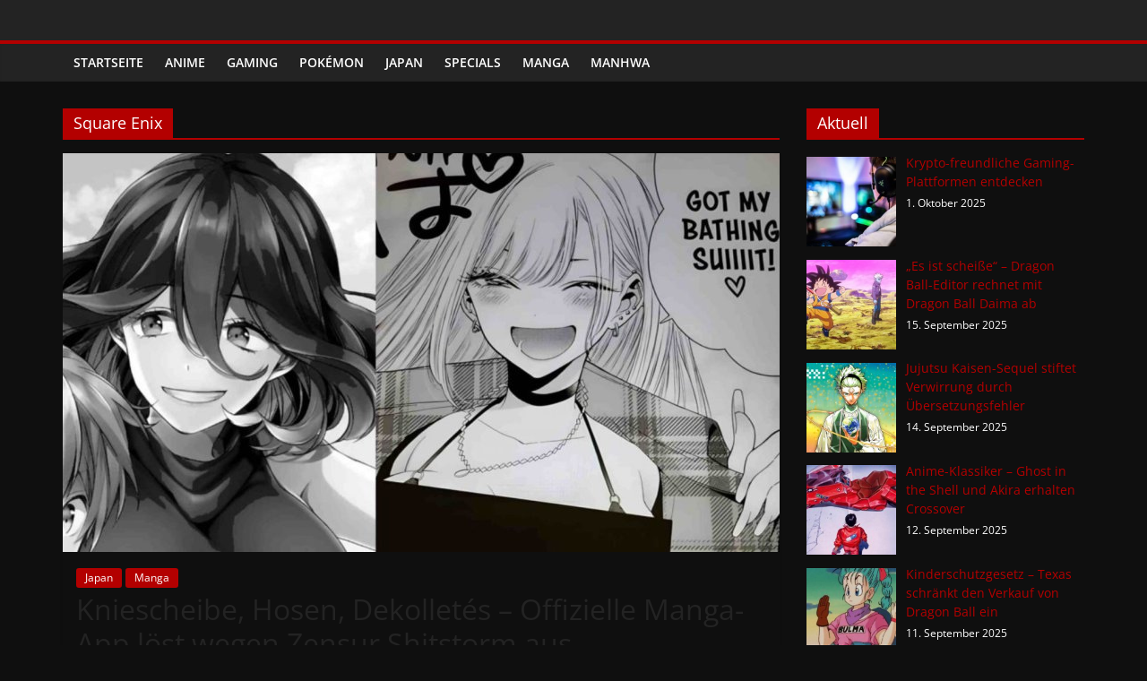

--- FILE ---
content_type: text/html; charset=UTF-8
request_url: https://phanimenal.de/index.php/tag/square-enix/
body_size: 14553
content:
<!DOCTYPE html>
<html lang="de">
<head>
			<meta charset="UTF-8" />
		<meta name="viewport" content="width=device-width, initial-scale=1">
		<link rel="profile" href="https://gmpg.org/xfn/11" />
		<meta name='robots' content='index, follow, max-image-preview:large, max-snippet:-1, max-video-preview:-1' />

	<!-- This site is optimized with the Yoast SEO Premium plugin v20.2.1 (Yoast SEO v20.2.1) - https://yoast.com/wordpress/plugins/seo/ -->
	<title>Square Enix Archive - Phanimenal - Täglich interessante Anime News und Gaming News</title>
	<link rel="canonical" href="https://phanimenal.de/index.php/tag/square-enix/" />
	<meta property="og:locale" content="de_DE" />
	<meta property="og:type" content="article" />
	<meta property="og:title" content="Square Enix Archive" />
	<meta property="og:url" content="https://phanimenal.de/index.php/tag/square-enix/" />
	<meta property="og:site_name" content="Phanimenal - Täglich interessante Anime News und Gaming News" />
	<script type="application/ld+json" class="yoast-schema-graph">{"@context":"https://schema.org","@graph":[{"@type":"CollectionPage","@id":"https://phanimenal.de/index.php/tag/square-enix/","url":"https://phanimenal.de/index.php/tag/square-enix/","name":"Square Enix Archive - Phanimenal - Täglich interessante Anime News und Gaming News","isPartOf":{"@id":"https://phanimenal.de/#website"},"primaryImageOfPage":{"@id":"https://phanimenal.de/index.php/tag/square-enix/#primaryimage"},"image":{"@id":"https://phanimenal.de/index.php/tag/square-enix/#primaryimage"},"thumbnailUrl":"https://phanimenal.de/wp-content/uploads//MangaUp.jpg","breadcrumb":{"@id":"https://phanimenal.de/index.php/tag/square-enix/#breadcrumb"},"inLanguage":"de"},{"@type":"ImageObject","inLanguage":"de","@id":"https://phanimenal.de/index.php/tag/square-enix/#primaryimage","url":"https://phanimenal.de/wp-content/uploads//MangaUp.jpg","contentUrl":"https://phanimenal.de/wp-content/uploads//MangaUp.jpg","width":1262,"height":839},{"@type":"BreadcrumbList","@id":"https://phanimenal.de/index.php/tag/square-enix/#breadcrumb","itemListElement":[{"@type":"ListItem","position":1,"name":"Startseite","item":"https://phanimenal.de/"},{"@type":"ListItem","position":2,"name":"Square Enix"}]},{"@type":"WebSite","@id":"https://phanimenal.de/#website","url":"https://phanimenal.de/","name":"Phanimenal - Täglich interessante Anime News und Gaming News","description":"Auf Phanimenal findest du die aktuellsten Anime-News aus Japan und Deutschland","publisher":{"@id":"https://phanimenal.de/#organization"},"potentialAction":[{"@type":"SearchAction","target":{"@type":"EntryPoint","urlTemplate":"https://phanimenal.de/?s={search_term_string}"},"query-input":"required name=search_term_string"}],"inLanguage":"de"},{"@type":"Organization","@id":"https://phanimenal.de/#organization","name":"Phanimenal","url":"https://phanimenal.de/","logo":{"@type":"ImageObject","inLanguage":"de","@id":"https://phanimenal.de/#/schema/logo/image/","url":"https://phanimenal.de/wp-content/uploads//2016/04/logo.png","contentUrl":"https://phanimenal.de/wp-content/uploads//2016/04/logo.png","width":170,"height":70,"caption":"Phanimenal"},"image":{"@id":"https://phanimenal.de/#/schema/logo/image/"},"sameAs":["https://www.facebook.com/phanimenal","https://www.instagram.com/phanimenal","https://www.youtube.com/channel/UCbK_Z9H_JoD0sWZeb2guVxw"]}]}</script>
	<!-- / Yoast SEO Premium plugin. -->


<link rel="alternate" type="application/rss+xml" title="Phanimenal - Täglich interessante Anime News und Gaming News &raquo; Feed" href="https://phanimenal.de/index.php/feed/" />
<link rel="alternate" type="application/rss+xml" title="Phanimenal - Täglich interessante Anime News und Gaming News &raquo; Kommentar-Feed" href="https://phanimenal.de/index.php/comments/feed/" />
<link rel="alternate" type="application/rss+xml" title="Phanimenal - Täglich interessante Anime News und Gaming News &raquo; Schlagwort-Feed zu Square Enix" href="https://phanimenal.de/index.php/tag/square-enix/feed/" />
<link rel='stylesheet' id='wp-block-library-css' href='https://phanimenal.de/wp-includes/css/dist/block-library/style.min.css?ver=6.1.9' type='text/css' media='all' />
<style id='wp-block-library-inline-css' type='text/css'>
.has-text-align-justify{text-align:justify;}
</style>
<style id='wp-block-library-theme-inline-css' type='text/css'>
.wp-block-audio figcaption{color:#555;font-size:13px;text-align:center}.is-dark-theme .wp-block-audio figcaption{color:hsla(0,0%,100%,.65)}.wp-block-audio{margin:0 0 1em}.wp-block-code{border:1px solid #ccc;border-radius:4px;font-family:Menlo,Consolas,monaco,monospace;padding:.8em 1em}.wp-block-embed figcaption{color:#555;font-size:13px;text-align:center}.is-dark-theme .wp-block-embed figcaption{color:hsla(0,0%,100%,.65)}.wp-block-embed{margin:0 0 1em}.blocks-gallery-caption{color:#555;font-size:13px;text-align:center}.is-dark-theme .blocks-gallery-caption{color:hsla(0,0%,100%,.65)}.wp-block-image figcaption{color:#555;font-size:13px;text-align:center}.is-dark-theme .wp-block-image figcaption{color:hsla(0,0%,100%,.65)}.wp-block-image{margin:0 0 1em}.wp-block-pullquote{border-top:4px solid;border-bottom:4px solid;margin-bottom:1.75em;color:currentColor}.wp-block-pullquote__citation,.wp-block-pullquote cite,.wp-block-pullquote footer{color:currentColor;text-transform:uppercase;font-size:.8125em;font-style:normal}.wp-block-quote{border-left:.25em solid;margin:0 0 1.75em;padding-left:1em}.wp-block-quote cite,.wp-block-quote footer{color:currentColor;font-size:.8125em;position:relative;font-style:normal}.wp-block-quote.has-text-align-right{border-left:none;border-right:.25em solid;padding-left:0;padding-right:1em}.wp-block-quote.has-text-align-center{border:none;padding-left:0}.wp-block-quote.is-large,.wp-block-quote.is-style-large,.wp-block-quote.is-style-plain{border:none}.wp-block-search .wp-block-search__label{font-weight:700}.wp-block-search__button{border:1px solid #ccc;padding:.375em .625em}:where(.wp-block-group.has-background){padding:1.25em 2.375em}.wp-block-separator.has-css-opacity{opacity:.4}.wp-block-separator{border:none;border-bottom:2px solid;margin-left:auto;margin-right:auto}.wp-block-separator.has-alpha-channel-opacity{opacity:1}.wp-block-separator:not(.is-style-wide):not(.is-style-dots){width:100px}.wp-block-separator.has-background:not(.is-style-dots){border-bottom:none;height:1px}.wp-block-separator.has-background:not(.is-style-wide):not(.is-style-dots){height:2px}.wp-block-table{margin:"0 0 1em 0"}.wp-block-table thead{border-bottom:3px solid}.wp-block-table tfoot{border-top:3px solid}.wp-block-table td,.wp-block-table th{word-break:normal}.wp-block-table figcaption{color:#555;font-size:13px;text-align:center}.is-dark-theme .wp-block-table figcaption{color:hsla(0,0%,100%,.65)}.wp-block-video figcaption{color:#555;font-size:13px;text-align:center}.is-dark-theme .wp-block-video figcaption{color:hsla(0,0%,100%,.65)}.wp-block-video{margin:0 0 1em}.wp-block-template-part.has-background{padding:1.25em 2.375em;margin-top:0;margin-bottom:0}
</style>
<link rel='stylesheet' id='mediaelement-css' href='https://phanimenal.de/wp-includes/js/mediaelement/mediaelementplayer-legacy.min.css?ver=4.2.17' type='text/css' media='all' />
<link rel='stylesheet' id='wp-mediaelement-css' href='https://phanimenal.de/wp-includes/js/mediaelement/wp-mediaelement.min.css?ver=6.1.9' type='text/css' media='all' />
<link rel='stylesheet' id='classic-theme-styles-css' href='https://phanimenal.de/wp-includes/css/classic-themes.min.css?ver=1' type='text/css' media='all' />
<style id='global-styles-inline-css' type='text/css'>
body{--wp--preset--color--black: #000000;--wp--preset--color--cyan-bluish-gray: #abb8c3;--wp--preset--color--white: #ffffff;--wp--preset--color--pale-pink: #f78da7;--wp--preset--color--vivid-red: #cf2e2e;--wp--preset--color--luminous-vivid-orange: #ff6900;--wp--preset--color--luminous-vivid-amber: #fcb900;--wp--preset--color--light-green-cyan: #7bdcb5;--wp--preset--color--vivid-green-cyan: #00d084;--wp--preset--color--pale-cyan-blue: #8ed1fc;--wp--preset--color--vivid-cyan-blue: #0693e3;--wp--preset--color--vivid-purple: #9b51e0;--wp--preset--gradient--vivid-cyan-blue-to-vivid-purple: linear-gradient(135deg,rgba(6,147,227,1) 0%,rgb(155,81,224) 100%);--wp--preset--gradient--light-green-cyan-to-vivid-green-cyan: linear-gradient(135deg,rgb(122,220,180) 0%,rgb(0,208,130) 100%);--wp--preset--gradient--luminous-vivid-amber-to-luminous-vivid-orange: linear-gradient(135deg,rgba(252,185,0,1) 0%,rgba(255,105,0,1) 100%);--wp--preset--gradient--luminous-vivid-orange-to-vivid-red: linear-gradient(135deg,rgba(255,105,0,1) 0%,rgb(207,46,46) 100%);--wp--preset--gradient--very-light-gray-to-cyan-bluish-gray: linear-gradient(135deg,rgb(238,238,238) 0%,rgb(169,184,195) 100%);--wp--preset--gradient--cool-to-warm-spectrum: linear-gradient(135deg,rgb(74,234,220) 0%,rgb(151,120,209) 20%,rgb(207,42,186) 40%,rgb(238,44,130) 60%,rgb(251,105,98) 80%,rgb(254,248,76) 100%);--wp--preset--gradient--blush-light-purple: linear-gradient(135deg,rgb(255,206,236) 0%,rgb(152,150,240) 100%);--wp--preset--gradient--blush-bordeaux: linear-gradient(135deg,rgb(254,205,165) 0%,rgb(254,45,45) 50%,rgb(107,0,62) 100%);--wp--preset--gradient--luminous-dusk: linear-gradient(135deg,rgb(255,203,112) 0%,rgb(199,81,192) 50%,rgb(65,88,208) 100%);--wp--preset--gradient--pale-ocean: linear-gradient(135deg,rgb(255,245,203) 0%,rgb(182,227,212) 50%,rgb(51,167,181) 100%);--wp--preset--gradient--electric-grass: linear-gradient(135deg,rgb(202,248,128) 0%,rgb(113,206,126) 100%);--wp--preset--gradient--midnight: linear-gradient(135deg,rgb(2,3,129) 0%,rgb(40,116,252) 100%);--wp--preset--duotone--dark-grayscale: url('#wp-duotone-dark-grayscale');--wp--preset--duotone--grayscale: url('#wp-duotone-grayscale');--wp--preset--duotone--purple-yellow: url('#wp-duotone-purple-yellow');--wp--preset--duotone--blue-red: url('#wp-duotone-blue-red');--wp--preset--duotone--midnight: url('#wp-duotone-midnight');--wp--preset--duotone--magenta-yellow: url('#wp-duotone-magenta-yellow');--wp--preset--duotone--purple-green: url('#wp-duotone-purple-green');--wp--preset--duotone--blue-orange: url('#wp-duotone-blue-orange');--wp--preset--font-size--small: 13px;--wp--preset--font-size--medium: 20px;--wp--preset--font-size--large: 36px;--wp--preset--font-size--x-large: 42px;--wp--preset--spacing--20: 0.44rem;--wp--preset--spacing--30: 0.67rem;--wp--preset--spacing--40: 1rem;--wp--preset--spacing--50: 1.5rem;--wp--preset--spacing--60: 2.25rem;--wp--preset--spacing--70: 3.38rem;--wp--preset--spacing--80: 5.06rem;}:where(.is-layout-flex){gap: 0.5em;}body .is-layout-flow > .alignleft{float: left;margin-inline-start: 0;margin-inline-end: 2em;}body .is-layout-flow > .alignright{float: right;margin-inline-start: 2em;margin-inline-end: 0;}body .is-layout-flow > .aligncenter{margin-left: auto !important;margin-right: auto !important;}body .is-layout-constrained > .alignleft{float: left;margin-inline-start: 0;margin-inline-end: 2em;}body .is-layout-constrained > .alignright{float: right;margin-inline-start: 2em;margin-inline-end: 0;}body .is-layout-constrained > .aligncenter{margin-left: auto !important;margin-right: auto !important;}body .is-layout-constrained > :where(:not(.alignleft):not(.alignright):not(.alignfull)){max-width: var(--wp--style--global--content-size);margin-left: auto !important;margin-right: auto !important;}body .is-layout-constrained > .alignwide{max-width: var(--wp--style--global--wide-size);}body .is-layout-flex{display: flex;}body .is-layout-flex{flex-wrap: wrap;align-items: center;}body .is-layout-flex > *{margin: 0;}:where(.wp-block-columns.is-layout-flex){gap: 2em;}.has-black-color{color: var(--wp--preset--color--black) !important;}.has-cyan-bluish-gray-color{color: var(--wp--preset--color--cyan-bluish-gray) !important;}.has-white-color{color: var(--wp--preset--color--white) !important;}.has-pale-pink-color{color: var(--wp--preset--color--pale-pink) !important;}.has-vivid-red-color{color: var(--wp--preset--color--vivid-red) !important;}.has-luminous-vivid-orange-color{color: var(--wp--preset--color--luminous-vivid-orange) !important;}.has-luminous-vivid-amber-color{color: var(--wp--preset--color--luminous-vivid-amber) !important;}.has-light-green-cyan-color{color: var(--wp--preset--color--light-green-cyan) !important;}.has-vivid-green-cyan-color{color: var(--wp--preset--color--vivid-green-cyan) !important;}.has-pale-cyan-blue-color{color: var(--wp--preset--color--pale-cyan-blue) !important;}.has-vivid-cyan-blue-color{color: var(--wp--preset--color--vivid-cyan-blue) !important;}.has-vivid-purple-color{color: var(--wp--preset--color--vivid-purple) !important;}.has-black-background-color{background-color: var(--wp--preset--color--black) !important;}.has-cyan-bluish-gray-background-color{background-color: var(--wp--preset--color--cyan-bluish-gray) !important;}.has-white-background-color{background-color: var(--wp--preset--color--white) !important;}.has-pale-pink-background-color{background-color: var(--wp--preset--color--pale-pink) !important;}.has-vivid-red-background-color{background-color: var(--wp--preset--color--vivid-red) !important;}.has-luminous-vivid-orange-background-color{background-color: var(--wp--preset--color--luminous-vivid-orange) !important;}.has-luminous-vivid-amber-background-color{background-color: var(--wp--preset--color--luminous-vivid-amber) !important;}.has-light-green-cyan-background-color{background-color: var(--wp--preset--color--light-green-cyan) !important;}.has-vivid-green-cyan-background-color{background-color: var(--wp--preset--color--vivid-green-cyan) !important;}.has-pale-cyan-blue-background-color{background-color: var(--wp--preset--color--pale-cyan-blue) !important;}.has-vivid-cyan-blue-background-color{background-color: var(--wp--preset--color--vivid-cyan-blue) !important;}.has-vivid-purple-background-color{background-color: var(--wp--preset--color--vivid-purple) !important;}.has-black-border-color{border-color: var(--wp--preset--color--black) !important;}.has-cyan-bluish-gray-border-color{border-color: var(--wp--preset--color--cyan-bluish-gray) !important;}.has-white-border-color{border-color: var(--wp--preset--color--white) !important;}.has-pale-pink-border-color{border-color: var(--wp--preset--color--pale-pink) !important;}.has-vivid-red-border-color{border-color: var(--wp--preset--color--vivid-red) !important;}.has-luminous-vivid-orange-border-color{border-color: var(--wp--preset--color--luminous-vivid-orange) !important;}.has-luminous-vivid-amber-border-color{border-color: var(--wp--preset--color--luminous-vivid-amber) !important;}.has-light-green-cyan-border-color{border-color: var(--wp--preset--color--light-green-cyan) !important;}.has-vivid-green-cyan-border-color{border-color: var(--wp--preset--color--vivid-green-cyan) !important;}.has-pale-cyan-blue-border-color{border-color: var(--wp--preset--color--pale-cyan-blue) !important;}.has-vivid-cyan-blue-border-color{border-color: var(--wp--preset--color--vivid-cyan-blue) !important;}.has-vivid-purple-border-color{border-color: var(--wp--preset--color--vivid-purple) !important;}.has-vivid-cyan-blue-to-vivid-purple-gradient-background{background: var(--wp--preset--gradient--vivid-cyan-blue-to-vivid-purple) !important;}.has-light-green-cyan-to-vivid-green-cyan-gradient-background{background: var(--wp--preset--gradient--light-green-cyan-to-vivid-green-cyan) !important;}.has-luminous-vivid-amber-to-luminous-vivid-orange-gradient-background{background: var(--wp--preset--gradient--luminous-vivid-amber-to-luminous-vivid-orange) !important;}.has-luminous-vivid-orange-to-vivid-red-gradient-background{background: var(--wp--preset--gradient--luminous-vivid-orange-to-vivid-red) !important;}.has-very-light-gray-to-cyan-bluish-gray-gradient-background{background: var(--wp--preset--gradient--very-light-gray-to-cyan-bluish-gray) !important;}.has-cool-to-warm-spectrum-gradient-background{background: var(--wp--preset--gradient--cool-to-warm-spectrum) !important;}.has-blush-light-purple-gradient-background{background: var(--wp--preset--gradient--blush-light-purple) !important;}.has-blush-bordeaux-gradient-background{background: var(--wp--preset--gradient--blush-bordeaux) !important;}.has-luminous-dusk-gradient-background{background: var(--wp--preset--gradient--luminous-dusk) !important;}.has-pale-ocean-gradient-background{background: var(--wp--preset--gradient--pale-ocean) !important;}.has-electric-grass-gradient-background{background: var(--wp--preset--gradient--electric-grass) !important;}.has-midnight-gradient-background{background: var(--wp--preset--gradient--midnight) !important;}.has-small-font-size{font-size: var(--wp--preset--font-size--small) !important;}.has-medium-font-size{font-size: var(--wp--preset--font-size--medium) !important;}.has-large-font-size{font-size: var(--wp--preset--font-size--large) !important;}.has-x-large-font-size{font-size: var(--wp--preset--font-size--x-large) !important;}
.wp-block-navigation a:where(:not(.wp-element-button)){color: inherit;}
:where(.wp-block-columns.is-layout-flex){gap: 2em;}
.wp-block-pullquote{font-size: 1.5em;line-height: 1.6;}
</style>
<link rel='stylesheet' id='colormag_style-css' href='https://phanimenal.de/wp-content/themes/colormag/style.css?ver=2.1.8' type='text/css' media='all' />
<style id='colormag_style-inline-css' type='text/css'>
.colormag-button,blockquote,button,input[type=reset],input[type=button],input[type=submit],#masthead.colormag-header-clean #site-navigation.main-small-navigation .menu-toggle,.fa.search-top:hover,#masthead.colormag-header-classic #site-navigation.main-small-navigation .menu-toggle,.main-navigation ul li.focus > a,#masthead.colormag-header-classic .main-navigation ul ul.sub-menu li.focus > a,.home-icon.front_page_on,.main-navigation a:hover,.main-navigation ul li ul li a:hover,.main-navigation ul li ul li:hover>a,.main-navigation ul li.current-menu-ancestor>a,.main-navigation ul li.current-menu-item ul li a:hover,.main-navigation ul li.current-menu-item>a,.main-navigation ul li.current_page_ancestor>a,.main-navigation ul li.current_page_item>a,.main-navigation ul li:hover>a,.main-small-navigation li a:hover,.site-header .menu-toggle:hover,#masthead.colormag-header-classic .main-navigation ul ul.sub-menu li:hover > a,#masthead.colormag-header-classic .main-navigation ul ul.sub-menu li.current-menu-ancestor > a,#masthead.colormag-header-classic .main-navigation ul ul.sub-menu li.current-menu-item > a,#masthead .main-small-navigation li:hover > a,#masthead .main-small-navigation li.current-page-ancestor > a,#masthead .main-small-navigation li.current-menu-ancestor > a,#masthead .main-small-navigation li.current-page-item > a,#masthead .main-small-navigation li.current-menu-item > a,.main-small-navigation .current-menu-item>a,.main-small-navigation .current_page_item > a,.promo-button-area a:hover,#content .wp-pagenavi .current,#content .wp-pagenavi a:hover,.format-link .entry-content a,.pagination span,.comments-area .comment-author-link span,#secondary .widget-title span,.footer-widgets-area .widget-title span,.colormag-footer--classic .footer-widgets-area .widget-title span::before,.advertisement_above_footer .widget-title span,#content .post .article-content .above-entry-meta .cat-links a,.page-header .page-title span,.entry-meta .post-format i,.more-link,.no-post-thumbnail,.widget_featured_slider .slide-content .above-entry-meta .cat-links a,.widget_highlighted_posts .article-content .above-entry-meta .cat-links a,.widget_featured_posts .article-content .above-entry-meta .cat-links a,.widget_featured_posts .widget-title span,.widget_slider_area .widget-title span,.widget_beside_slider .widget-title span,.wp-block-quote,.wp-block-quote.is-style-large,.wp-block-quote.has-text-align-right{background-color:#b30000;}#site-title a,.next a:hover,.previous a:hover,.social-links i.fa:hover,a,#masthead.colormag-header-clean .social-links li:hover i.fa,#masthead.colormag-header-classic .social-links li:hover i.fa,#masthead.colormag-header-clean .breaking-news .newsticker a:hover,#masthead.colormag-header-classic .breaking-news .newsticker a:hover,#masthead.colormag-header-classic #site-navigation .fa.search-top:hover,#masthead.colormag-header-classic #site-navigation.main-navigation .random-post a:hover .fa-random,.dark-skin #masthead.colormag-header-classic #site-navigation.main-navigation .home-icon:hover .fa,#masthead .main-small-navigation li:hover > .sub-toggle i,.better-responsive-menu #masthead .main-small-navigation .sub-toggle.active .fa,#masthead.colormag-header-classic .main-navigation .home-icon a:hover .fa,.pagination a span:hover,#content .comments-area a.comment-edit-link:hover,#content .comments-area a.comment-permalink:hover,#content .comments-area article header cite a:hover,.comments-area .comment-author-link a:hover,.comment .comment-reply-link:hover,.nav-next a,.nav-previous a,.footer-widgets-area a:hover,a#scroll-up i,#content .post .article-content .entry-title a:hover,.entry-meta .byline i,.entry-meta .cat-links i,.entry-meta a,.post .entry-title a:hover,.search .entry-title a:hover,.entry-meta .comments-link a:hover,.entry-meta .edit-link a:hover,.entry-meta .posted-on a:hover,.entry-meta .tag-links a:hover,.single #content .tags a:hover,.post-box .entry-meta .cat-links a:hover,.post-box .entry-meta .posted-on a:hover,.post.post-box .entry-title a:hover,.widget_featured_slider .slide-content .below-entry-meta .byline a:hover,.widget_featured_slider .slide-content .below-entry-meta .comments a:hover,.widget_featured_slider .slide-content .below-entry-meta .posted-on a:hover,.widget_featured_slider .slide-content .entry-title a:hover,.byline a:hover,.comments a:hover,.edit-link a:hover,.posted-on a:hover,.tag-links a:hover,.widget_highlighted_posts .article-content .below-entry-meta .byline a:hover,.widget_highlighted_posts .article-content .below-entry-meta .comments a:hover,.widget_highlighted_posts .article-content .below-entry-meta .posted-on a:hover,.widget_highlighted_posts .article-content .entry-title a:hover,.widget_featured_posts .article-content .entry-title a:hover,.related-posts-main-title .fa,.single-related-posts .article-content .entry-title a:hover, .colormag-header-classic .main-navigation ul li:hover > a{color:#b30000;}#site-navigation{border-top-color:#b30000;}#masthead.colormag-header-classic .main-navigation ul ul.sub-menu li:hover,#masthead.colormag-header-classic .main-navigation ul ul.sub-menu li.current-menu-ancestor,#masthead.colormag-header-classic .main-navigation ul ul.sub-menu li.current-menu-item,#masthead.colormag-header-classic #site-navigation .menu-toggle,#masthead.colormag-header-classic #site-navigation .menu-toggle:hover,#masthead.colormag-header-classic .main-navigation ul > li:hover > a,#masthead.colormag-header-classic .main-navigation ul > li.current-menu-item > a,#masthead.colormag-header-classic .main-navigation ul > li.current-menu-ancestor > a,#masthead.colormag-header-classic .main-navigation ul li.focus > a,.promo-button-area a:hover,.pagination a span:hover{border-color:#b30000;}#secondary .widget-title,.footer-widgets-area .widget-title,.advertisement_above_footer .widget-title,.page-header .page-title,.widget_featured_posts .widget-title,.widget_slider_area .widget-title,.widget_beside_slider .widget-title{border-bottom-color:#b30000;}@media (max-width:768px){.better-responsive-menu .sub-toggle{background-color:#950000;}}.mzb-featured-posts, .mzb-social-icon, .mzb-featured-categories, .mzb-social-icons-insert{--color--light--primary:rgba(179,0,0,0.1);}body{--color--light--primary:#b30000;--color--primary:#b30000;}
</style>
<link rel='stylesheet' id='colormag-featured-image-popup-css-css' href='https://phanimenal.de/wp-content/themes/colormag/js/magnific-popup/magnific-popup.min.css?ver=2.1.8' type='text/css' media='all' />
<link rel='stylesheet' id='recent-posts-widget-with-thumbnails-public-style-css' href='https://phanimenal.de/wp-content/plugins/recent-posts-widget-with-thumbnails/public.css?ver=7.1.1' type='text/css' media='all' />
<link rel='stylesheet' id='jetpack_css-css' href='https://phanimenal.de/wp-content/plugins/jetpack/css/jetpack.css?ver=11.8.6' type='text/css' media='all' />
<script type='text/javascript' src='https://phanimenal.de/wp-includes/js/jquery/jquery.min.js?ver=3.6.1' id='jquery-core-js'></script>
<script type='text/javascript' src='https://phanimenal.de/wp-includes/js/jquery/jquery-migrate.min.js?ver=3.3.2' id='jquery-migrate-js'></script>
<!--[if lte IE 8]>
<script type='text/javascript' src='https://phanimenal.de/wp-content/themes/colormag/js/html5shiv.min.js?ver=2.1.8' id='html5-js'></script>
<![endif]-->
<link rel="https://api.w.org/" href="https://phanimenal.de/index.php/wp-json/" /><link rel="alternate" type="application/json" href="https://phanimenal.de/index.php/wp-json/wp/v2/tags/1202" /><link rel="EditURI" type="application/rsd+xml" title="RSD" href="https://phanimenal.de/xmlrpc.php?rsd" />
<link rel="wlwmanifest" type="application/wlwmanifest+xml" href="https://phanimenal.de/wp-includes/wlwmanifest.xml" />
<meta name="generator" content="WordPress 6.1.9" />
	<style>img#wpstats{display:none}</style>
		<link rel="icon" href="https://phanimenal.de/wp-content/uploads//IconWeb-150x150.png" sizes="32x32" />
<link rel="icon" href="https://phanimenal.de/wp-content/uploads//IconWeb.png" sizes="192x192" />
<link rel="apple-touch-icon" href="https://phanimenal.de/wp-content/uploads//IconWeb.png" />
<meta name="msapplication-TileImage" content="https://phanimenal.de/wp-content/uploads//IconWeb.png" />
<link rel="alternate" type="application/rss+xml" title="RSS" href="https://phanimenal.de/rsslatest.xml" /><link rel="stylesheet" type="text/css" id="wp-custom-css" href="https://phanimenal.de/?custom-css=38ad193a1d" /><meta property="fb:pages" content="482177598562122" /> 
 
 
 <script type='text/javascript' >window.ADNPM = window.ADNPM || {};ADNPM.cmd = ADNPM.cmd || [];</script>  
<script type='text/javascript' src='https://cdn.netpoint-media.de/1234265.js' async='async'></script> 

<!-- Global site tag (gtag.js) - Google Analytics -->
<script async class="cmplazyload" data-cmp-vendor="s26" src="https://www.googletagmanager.com/gtag/js?id=UA-51502767-7"></script>
<script>
  window.dataLayer = window.dataLayer || [];
  function gtag(){dataLayer.push(arguments);}
  gtag('js', new Date());

  gtag('config', 'UA-51502767-7');
</script>


<!-- 
<script type="text/plain" class="cmplazyload" data-cmp-vendor="42">
  window._taboola = window._taboola || [];
  _taboola.push({article:'auto'});
  !function (e, f, u, i) {
    if (!document.getElementById(i)){
      e.async = 1;
      e.src = u;
      e.id = i;
      f.parentNode.insertBefore(e, f);
    }
  }(document.createElement('script'),
  document.getElementsByTagName('script')[0],
  '//cdn.taboola.com/libtrc/phanimenal-phanimenal/loader.js',
  'tb_loader_script');
  if(window.performance && typeof window.performance.mark == 'function')
    {window.performance.mark('tbl_ic');}
</script> 
 
<script type='text/javascript'>
  window._tfa = window._tfa || [];
  window._tfa.push({notify: 'event', name: 'page_view', id: 1456639});
  !function (t, f, a, x) {
         if (!document.getElementById(x)) {
            t.async = 1;t.src = a;t.id=x;f.parentNode.insertBefore(t, f);
         }
  }(document.createElement('script'),
  document.getElementsByTagName('script')[0],
  '//cdn.taboola.com/libtrc/unip/1456639/tfa.js',
  'tb_tfa_script');
</script>
 -->
 <script async class="cmplazyload" data-cmp-vendor="s1" src="https://pagead2.googlesyndication.com/pagead/js/adsbygoogle.js" ></script> 

 
</head>

<body class="archive tag tag-square-enix tag-1202 wp-embed-responsive right-sidebar wide">
<script>window.gdprAppliesGlobally=true;if(!("cmp_id" in window)||window.cmp_id<1){window.cmp_id=0}if(!("cmp_cdid" in window)){window.cmp_cdid="47a33db6d090"}if(!("cmp_params" in window)){window.cmp_params=""}if(!("cmp_host" in window)){window.cmp_host="c.delivery.consentmanager.net"}if(!("cmp_cdn" in window)){window.cmp_cdn="cdn.consentmanager.net"}if(!("cmp_proto" in window)){window.cmp_proto="https:"}if(!("cmp_codesrc" in window)){window.cmp_codesrc="1"}window.cmp_getsupportedLangs=function(){var b=["DE","EN","FR","IT","NO","DA","FI","ES","PT","RO","BG","ET","EL","GA","HR","LV","LT","MT","NL","PL","SV","SK","SL","CS","HU","RU","SR","ZH","TR","UK","AR","BS"];if("cmp_customlanguages" in window){for(var a=0;a<window.cmp_customlanguages.length;a++){b.push(window.cmp_customlanguages[a].l.toUpperCase())}}return b};window.cmp_getRTLLangs=function(){return["AR"]};window.cmp_getlang=function(j){if(typeof(j)!="boolean"){j=true}if(j&&typeof(cmp_getlang.usedlang)=="string"&&cmp_getlang.usedlang!==""){return cmp_getlang.usedlang}var g=window.cmp_getsupportedLangs();var c=[];var f=location.hash;var e=location.search;var a="languages" in navigator?navigator.languages:[];if(f.indexOf("cmplang=")!=-1){c.push(f.substr(f.indexOf("cmplang=")+8,2).toUpperCase())}else{if(e.indexOf("cmplang=")!=-1){c.push(e.substr(e.indexOf("cmplang=")+8,2).toUpperCase())}else{if("cmp_setlang" in window&&window.cmp_setlang!=""){c.push(window.cmp_setlang.toUpperCase())}else{if(a.length>0){for(var d=0;d<a.length;d++){c.push(a[d])}}}}}if("language" in navigator){c.push(navigator.language)}if("userLanguage" in navigator){c.push(navigator.userLanguage)}var h="";for(var d=0;d<c.length;d++){var b=c[d].toUpperCase();if(g.indexOf(b)!=-1){h=b;break}if(b.indexOf("-")!=-1){b=b.substr(0,2)}if(g.indexOf(b)!=-1){h=b;break}}if(h==""&&typeof(cmp_getlang.defaultlang)=="string"&&cmp_getlang.defaultlang!==""){return cmp_getlang.defaultlang}else{if(h==""){h="EN"}}h=h.toUpperCase();return h};(function(){var n=document;var p=window;var f="";var b="_en";if("cmp_getlang" in p){f=p.cmp_getlang().toLowerCase();if("cmp_customlanguages" in p){for(var h=0;h<p.cmp_customlanguages.length;h++){if(p.cmp_customlanguages[h].l.toUpperCase()==f.toUpperCase()){f="en";break}}}b="_"+f}function g(e,d){var l="";e+="=";var i=e.length;if(location.hash.indexOf(e)!=-1){l=location.hash.substr(location.hash.indexOf(e)+i,9999)}else{if(location.search.indexOf(e)!=-1){l=location.search.substr(location.search.indexOf(e)+i,9999)}else{return d}}if(l.indexOf("&")!=-1){l=l.substr(0,l.indexOf("&"))}return l}var j=("cmp_proto" in p)?p.cmp_proto:"https:";var o=["cmp_id","cmp_params","cmp_host","cmp_cdn","cmp_proto"];for(var h=0;h<o.length;h++){if(g(o[h],"%%%")!="%%%"){window[o[h]]=g(o[h],"")}}var k=("cmp_ref" in p)?p.cmp_ref:location.href;var q=n.createElement("script");q.setAttribute("data-cmp-ab","1");var c=g("cmpdesign","");var a=g("cmpregulationkey","");q.src=j+"//"+p.cmp_host+"/delivery/cmp.php?"+("cmp_id" in p&&p.cmp_id>0?"id="+p.cmp_id:"")+("cmp_cdid" in p?"cdid="+p.cmp_cdid:"")+"&h="+encodeURIComponent(k)+(c!=""?"&cmpdesign="+encodeURIComponent(c):"")+(a!=""?"&cmpregulationkey="+encodeURIComponent(a):"")+("cmp_params" in p?"&"+p.cmp_params:"")+(n.cookie.length>0?"&__cmpfcc=1":"")+"&l="+f.toLowerCase()+"&o="+(new Date()).getTime();q.type="text/javascript";q.async=true;if(n.currentScript){n.currentScript.parentElement.appendChild(q)}else{if(n.body){n.body.appendChild(q)}else{var m=n.getElementsByTagName("body");if(m.length==0){m=n.getElementsByTagName("div")}if(m.length==0){m=n.getElementsByTagName("span")}if(m.length==0){m=n.getElementsByTagName("ins")}if(m.length==0){m=n.getElementsByTagName("script")}if(m.length==0){m=n.getElementsByTagName("head")}if(m.length>0){m[0].appendChild(q)}}}var q=n.createElement("script");q.src=j+"//"+p.cmp_cdn+"/delivery/js/cmp"+b+".min.js";q.type="text/javascript";q.setAttribute("data-cmp-ab","1");q.async=true;if(n.currentScript){n.currentScript.parentElement.appendChild(q)}else{if(n.body){n.body.appendChild(q)}else{var m=n.getElementsByTagName("body");if(m.length==0){m=n.getElementsByTagName("div")}if(m.length==0){m=n.getElementsByTagName("span")}if(m.length==0){m=n.getElementsByTagName("ins")}if(m.length==0){m=n.getElementsByTagName("script")}if(m.length==0){m=n.getElementsByTagName("head")}if(m.length>0){m[0].appendChild(q)}}}})();window.cmp_addFrame=function(b){if(!window.frames[b]){if(document.body){var a=document.createElement("iframe");a.style.cssText="display:none";a.name=b;document.body.appendChild(a)}else{window.setTimeout(window.cmp_addFrame,10,b)}}};window.cmp_rc=function(h){var b=document.cookie;var f="";var d=0;while(b!=""&&d<100){d++;while(b.substr(0,1)==" "){b=b.substr(1,b.length)}var g=b.substring(0,b.indexOf("="));if(b.indexOf(";")!=-1){var c=b.substring(b.indexOf("=")+1,b.indexOf(";"))}else{var c=b.substr(b.indexOf("=")+1,b.length)}if(h==g){f=c}var e=b.indexOf(";")+1;if(e==0){e=b.length}b=b.substring(e,b.length)}return(f)};window.cmp_stub=function(){var a=arguments;__cmapi.a=__cmapi.a||[];if(!a.length){return __cmapi.a}else{if(a[0]==="ping"){if(a[1]===2){a[2]({gdprApplies:gdprAppliesGlobally,cmpLoaded:false,cmpStatus:"stub",displayStatus:"hidden",apiVersion:"2.0",cmpId:31},true)}else{a[2](false,true)}}else{if(a[0]==="getUSPData"){a[2]({version:1,uspString:window.cmp_rc("")},true)}else{if(a[0]==="getTCData"){__cmapi.a.push([].slice.apply(a))}else{if(a[0]==="addEventListener"||a[0]==="removeEventListener"){__cmapi.a.push([].slice.apply(a))}else{if(a.length==4&&a[3]===false){a[2]({},false)}else{__cmapi.a.push([].slice.apply(a))}}}}}}};window.cmp_msghandler=function(d){var a=typeof d.data==="string";try{var c=a?JSON.parse(d.data):d.data}catch(f){var c=null}if(typeof(c)==="object"&&c!==null&&"__cmpCall" in c){var b=c.__cmpCall;window.__cmp(b.command,b.parameter,function(h,g){var e={__cmpReturn:{returnValue:h,success:g,callId:b.callId}};d.source.postMessage(a?JSON.stringify(e):e,"*")})}if(typeof(c)==="object"&&c!==null&&"__cmapiCall" in c){var b=c.__cmapiCall;window.__cmapi(b.command,b.parameter,function(h,g){var e={__cmapiReturn:{returnValue:h,success:g,callId:b.callId}};d.source.postMessage(a?JSON.stringify(e):e,"*")})}if(typeof(c)==="object"&&c!==null&&"__uspapiCall" in c){var b=c.__uspapiCall;window.__uspapi(b.command,b.version,function(h,g){var e={__uspapiReturn:{returnValue:h,success:g,callId:b.callId}};d.source.postMessage(a?JSON.stringify(e):e,"*")})}if(typeof(c)==="object"&&c!==null&&"__tcfapiCall" in c){var b=c.__tcfapiCall;window.__tcfapi(b.command,b.version,function(h,g){var e={__tcfapiReturn:{returnValue:h,success:g,callId:b.callId}};d.source.postMessage(a?JSON.stringify(e):e,"*")},b.parameter)}};window.cmp_setStub=function(a){if(!(a in window)||(typeof(window[a])!=="function"&&typeof(window[a])!=="object"&&(typeof(window[a])==="undefined"||window[a]!==null))){window[a]=window.cmp_stub;window[a].msgHandler=window.cmp_msghandler;window.addEventListener("message",window.cmp_msghandler,false)}};window.cmp_addFrame("__cmapiLocator");window.cmp_addFrame("__cmpLocator");window.cmp_addFrame("__uspapiLocator");window.cmp_addFrame("__tcfapiLocator");window.cmp_setStub("__cmapi");window.cmp_setStub("__cmp");window.cmp_setStub("__tcfapi");window.cmp_setStub("__uspapi");</script>

<svg xmlns="http://www.w3.org/2000/svg" viewBox="0 0 0 0" width="0" height="0" focusable="false" role="none" style="visibility: hidden; position: absolute; left: -9999px; overflow: hidden;" ><defs><filter id="wp-duotone-dark-grayscale"><feColorMatrix color-interpolation-filters="sRGB" type="matrix" values=" .299 .587 .114 0 0 .299 .587 .114 0 0 .299 .587 .114 0 0 .299 .587 .114 0 0 " /><feComponentTransfer color-interpolation-filters="sRGB" ><feFuncR type="table" tableValues="0 0.49803921568627" /><feFuncG type="table" tableValues="0 0.49803921568627" /><feFuncB type="table" tableValues="0 0.49803921568627" /><feFuncA type="table" tableValues="1 1" /></feComponentTransfer><feComposite in2="SourceGraphic" operator="in" /></filter></defs></svg><svg xmlns="http://www.w3.org/2000/svg" viewBox="0 0 0 0" width="0" height="0" focusable="false" role="none" style="visibility: hidden; position: absolute; left: -9999px; overflow: hidden;" ><defs><filter id="wp-duotone-grayscale"><feColorMatrix color-interpolation-filters="sRGB" type="matrix" values=" .299 .587 .114 0 0 .299 .587 .114 0 0 .299 .587 .114 0 0 .299 .587 .114 0 0 " /><feComponentTransfer color-interpolation-filters="sRGB" ><feFuncR type="table" tableValues="0 1" /><feFuncG type="table" tableValues="0 1" /><feFuncB type="table" tableValues="0 1" /><feFuncA type="table" tableValues="1 1" /></feComponentTransfer><feComposite in2="SourceGraphic" operator="in" /></filter></defs></svg><svg xmlns="http://www.w3.org/2000/svg" viewBox="0 0 0 0" width="0" height="0" focusable="false" role="none" style="visibility: hidden; position: absolute; left: -9999px; overflow: hidden;" ><defs><filter id="wp-duotone-purple-yellow"><feColorMatrix color-interpolation-filters="sRGB" type="matrix" values=" .299 .587 .114 0 0 .299 .587 .114 0 0 .299 .587 .114 0 0 .299 .587 .114 0 0 " /><feComponentTransfer color-interpolation-filters="sRGB" ><feFuncR type="table" tableValues="0.54901960784314 0.98823529411765" /><feFuncG type="table" tableValues="0 1" /><feFuncB type="table" tableValues="0.71764705882353 0.25490196078431" /><feFuncA type="table" tableValues="1 1" /></feComponentTransfer><feComposite in2="SourceGraphic" operator="in" /></filter></defs></svg><svg xmlns="http://www.w3.org/2000/svg" viewBox="0 0 0 0" width="0" height="0" focusable="false" role="none" style="visibility: hidden; position: absolute; left: -9999px; overflow: hidden;" ><defs><filter id="wp-duotone-blue-red"><feColorMatrix color-interpolation-filters="sRGB" type="matrix" values=" .299 .587 .114 0 0 .299 .587 .114 0 0 .299 .587 .114 0 0 .299 .587 .114 0 0 " /><feComponentTransfer color-interpolation-filters="sRGB" ><feFuncR type="table" tableValues="0 1" /><feFuncG type="table" tableValues="0 0.27843137254902" /><feFuncB type="table" tableValues="0.5921568627451 0.27843137254902" /><feFuncA type="table" tableValues="1 1" /></feComponentTransfer><feComposite in2="SourceGraphic" operator="in" /></filter></defs></svg><svg xmlns="http://www.w3.org/2000/svg" viewBox="0 0 0 0" width="0" height="0" focusable="false" role="none" style="visibility: hidden; position: absolute; left: -9999px; overflow: hidden;" ><defs><filter id="wp-duotone-midnight"><feColorMatrix color-interpolation-filters="sRGB" type="matrix" values=" .299 .587 .114 0 0 .299 .587 .114 0 0 .299 .587 .114 0 0 .299 .587 .114 0 0 " /><feComponentTransfer color-interpolation-filters="sRGB" ><feFuncR type="table" tableValues="0 0" /><feFuncG type="table" tableValues="0 0.64705882352941" /><feFuncB type="table" tableValues="0 1" /><feFuncA type="table" tableValues="1 1" /></feComponentTransfer><feComposite in2="SourceGraphic" operator="in" /></filter></defs></svg><svg xmlns="http://www.w3.org/2000/svg" viewBox="0 0 0 0" width="0" height="0" focusable="false" role="none" style="visibility: hidden; position: absolute; left: -9999px; overflow: hidden;" ><defs><filter id="wp-duotone-magenta-yellow"><feColorMatrix color-interpolation-filters="sRGB" type="matrix" values=" .299 .587 .114 0 0 .299 .587 .114 0 0 .299 .587 .114 0 0 .299 .587 .114 0 0 " /><feComponentTransfer color-interpolation-filters="sRGB" ><feFuncR type="table" tableValues="0.78039215686275 1" /><feFuncG type="table" tableValues="0 0.94901960784314" /><feFuncB type="table" tableValues="0.35294117647059 0.47058823529412" /><feFuncA type="table" tableValues="1 1" /></feComponentTransfer><feComposite in2="SourceGraphic" operator="in" /></filter></defs></svg><svg xmlns="http://www.w3.org/2000/svg" viewBox="0 0 0 0" width="0" height="0" focusable="false" role="none" style="visibility: hidden; position: absolute; left: -9999px; overflow: hidden;" ><defs><filter id="wp-duotone-purple-green"><feColorMatrix color-interpolation-filters="sRGB" type="matrix" values=" .299 .587 .114 0 0 .299 .587 .114 0 0 .299 .587 .114 0 0 .299 .587 .114 0 0 " /><feComponentTransfer color-interpolation-filters="sRGB" ><feFuncR type="table" tableValues="0.65098039215686 0.40392156862745" /><feFuncG type="table" tableValues="0 1" /><feFuncB type="table" tableValues="0.44705882352941 0.4" /><feFuncA type="table" tableValues="1 1" /></feComponentTransfer><feComposite in2="SourceGraphic" operator="in" /></filter></defs></svg><svg xmlns="http://www.w3.org/2000/svg" viewBox="0 0 0 0" width="0" height="0" focusable="false" role="none" style="visibility: hidden; position: absolute; left: -9999px; overflow: hidden;" ><defs><filter id="wp-duotone-blue-orange"><feColorMatrix color-interpolation-filters="sRGB" type="matrix" values=" .299 .587 .114 0 0 .299 .587 .114 0 0 .299 .587 .114 0 0 .299 .587 .114 0 0 " /><feComponentTransfer color-interpolation-filters="sRGB" ><feFuncR type="table" tableValues="0.098039215686275 1" /><feFuncG type="table" tableValues="0 0.66274509803922" /><feFuncB type="table" tableValues="0.84705882352941 0.41960784313725" /><feFuncA type="table" tableValues="1 1" /></feComponentTransfer><feComposite in2="SourceGraphic" operator="in" /></filter></defs></svg>		<div id="page" class="hfeed site">
				<a class="skip-link screen-reader-text" href="#main">Zum Inhalt springen</a>
				<header id="masthead" class="site-header clearfix ">
				<div id="header-text-nav-container" class="clearfix">
		
		<div class="inner-wrap">
			<div id="header-text-nav-wrap" class="clearfix">

				<div id="header-left-section">
					
					<div id="header-text" class="screen-reader-text">
													<h3 id="site-title">
								<a href="https://phanimenal.de/" title="Phanimenal &#8211; Täglich interessante Anime News und Gaming News" rel="home">Phanimenal &#8211; Täglich interessante Anime News und Gaming News</a>
							</h3>
						
													<p id="site-description">
								Auf Phanimenal findest du die aktuellsten Anime-News aus Japan und Deutschland							</p><!-- #site-description -->
											</div><!-- #header-text -->
				</div><!-- #header-left-section -->

				<div id="header-right-section">
									</div><!-- #header-right-section -->

			</div><!-- #header-text-nav-wrap -->
		</div><!-- .inner-wrap -->

		
		<nav id="site-navigation" class="main-navigation clearfix" role="navigation">
			<div class="inner-wrap clearfix">
				
									<div class="search-random-icons-container">
													<div class="top-search-wrap">
								<i class="fa fa-search search-top"></i>
								<div class="search-form-top">
									
<form action="https://phanimenal.de/" class="search-form searchform clearfix" method="get" role="search">

	<div class="search-wrap">
		<input type="search"
		       class="s field"
		       name="s"
		       value=""
		       placeholder="Suchen"
		/>

		<button class="search-icon" type="submit"></button>
	</div>

</form><!-- .searchform -->
								</div>
							</div>
											</div>
				
				<p class="menu-toggle"></p>
				<div class="menu-primary-container"><ul id="menu-hauptmenue" class="menu"><li id="menu-item-14" class="menu-item menu-item-type-custom menu-item-object-custom menu-item-home menu-item-14"><a href="https://phanimenal.de">Startseite</a></li>
<li id="menu-item-16" class="menu-item menu-item-type-taxonomy menu-item-object-category menu-item-16"><a href="https://phanimenal.de/index.php/category/news/anime/">Anime</a></li>
<li id="menu-item-17" class="menu-item menu-item-type-taxonomy menu-item-object-category menu-item-17"><a href="https://phanimenal.de/index.php/category/news/gaming/">Gaming</a></li>
<li id="menu-item-14204" class="menu-item menu-item-type-taxonomy menu-item-object-post_tag menu-item-14204"><a href="https://phanimenal.de/index.php/tag/pokemon/">Pokémon</a></li>
<li id="menu-item-12600" class="menu-item menu-item-type-taxonomy menu-item-object-category menu-item-12600"><a href="https://phanimenal.de/index.php/category/news/japan/">Japan</a></li>
<li id="menu-item-212" class="menu-item menu-item-type-taxonomy menu-item-object-category menu-item-212"><a href="https://phanimenal.de/index.php/category/specials/">Specials</a></li>
<li id="menu-item-12911" class="menu-item menu-item-type-taxonomy menu-item-object-category menu-item-12911"><a href="https://phanimenal.de/index.php/category/news/manga/">Manga</a></li>
<li id="menu-item-12912" class="menu-item menu-item-type-taxonomy menu-item-object-category menu-item-12912"><a href="https://phanimenal.de/index.php/category/news/manhwa/">Manhwa</a></li>
</ul></div>
			</div>
		</nav>

				</div><!-- #header-text-nav-container -->
				</header><!-- #masthead -->
				<div id="main" class="clearfix">
				<div class="inner-wrap clearfix">
		
	<div id="primary">
		<div id="content" class="clearfix">

			
		<header class="page-header">
			
				<h1 class="page-title">
					<span>
						Square Enix					</span>
				</h1>
						</header><!-- .page-header -->

		
				<div class="article-container">

					
<article id="post-17214" class="post-17214 post type-post status-publish format-standard has-post-thumbnail hentry category-japan category-manga tag-fullmetal-alchemist tag-japan tag-square-enix">
	
				<div class="featured-image">
				<a href="https://phanimenal.de/index.php/2022/07/28/kniescheibe-hosen-dekolletes-offizielle-manga-app-loest-wegen-zensur-shitstorm-aus/" title="Kniescheibe, Hosen, Dekolletés &#8211; Offizielle Manga-App löst wegen Zensur Shitstorm aus">
					<img width="800" height="445" src="https://phanimenal.de/wp-content/uploads//MangaUp-800x445.jpg" class="attachment-colormag-featured-image size-colormag-featured-image wp-post-image" alt="" decoding="async" />				</a>
			</div>
			
	<div class="article-content clearfix">

		<div class="above-entry-meta"><span class="cat-links"><a href="https://phanimenal.de/index.php/category/news/japan/"  rel="category tag">Japan</a>&nbsp;<a href="https://phanimenal.de/index.php/category/news/manga/"  rel="category tag">Manga</a>&nbsp;</span></div>
		<header class="entry-header">
			<h2 class="entry-title">
				<a href="https://phanimenal.de/index.php/2022/07/28/kniescheibe-hosen-dekolletes-offizielle-manga-app-loest-wegen-zensur-shitstorm-aus/" title="Kniescheibe, Hosen, Dekolletés &#8211; Offizielle Manga-App löst wegen Zensur Shitstorm aus">Kniescheibe, Hosen, Dekolletés &#8211; Offizielle Manga-App löst wegen Zensur Shitstorm aus</a>
			</h2>
		</header>

		<div class="below-entry-meta">
			<span class="posted-on"><a href="https://phanimenal.de/index.php/2022/07/28/kniescheibe-hosen-dekolletes-offizielle-manga-app-loest-wegen-zensur-shitstorm-aus/" title="21:02" rel="bookmark"><i class="fa fa-calendar-o"></i> <time class="entry-date published updated" datetime="2022-07-28T21:02:42+02:00">28. Juli 2022</time></a></span>
			<span class="byline">
				<span class="author vcard">
					<i class="fa fa-user"></i>
					<a class="url fn n"
					   href="https://phanimenal.de/index.php/author/redaktion/"
					   title="Redaktion"
					>
						Redaktion					</a>
				</span>
			</span>

			<span class="tag-links"><i class="fa fa-tags"></i><a href="https://phanimenal.de/index.php/tag/fullmetal-alchemist/" rel="tag">Fullmetal Alchemist</a>, <a href="https://phanimenal.de/index.php/tag/japan/" rel="tag">japan</a>, <a href="https://phanimenal.de/index.php/tag/square-enix/" rel="tag">Square Enix</a></span></div>
		<div class="entry-content clearfix">
			<p>Monthly Shonen Gangan Seit 1991 ist Square Enix im Bereich der Manga-Veröffentlichung tätig. Viele beliebte Mangas, darunter My Dress Up</p>
			<a class="more-link" title="Kniescheibe, Hosen, Dekolletés &#8211; Offizielle Manga-App löst wegen Zensur Shitstorm aus" href="https://phanimenal.de/index.php/2022/07/28/kniescheibe-hosen-dekolletes-offizielle-manga-app-loest-wegen-zensur-shitstorm-aus/">
				<span>Weiterlesen</span>
			</a>
		</div>

	</div>

	</article>

<article id="post-15643" class="post-15643 post type-post status-publish format-standard has-post-thumbnail hentry category-gaming category-news tag-final-fantasy-14-update tag-final-fantasy-14-update-6-2 tag-final-fantasy-new-update tag-final-fantasy-remake tag-final-fantasy-update-14-new tag-square-enix">
	
				<div class="featured-image">
				<a href="https://phanimenal.de/index.php/2022/07/06/neue-quests-das-gibt-es-im-final-fantasy-14-buried-memories-6-2-update/" title="Neue Quests: Das gibt es im Final Fantasy 14 Buried Memories 6.2 Update">
					<img width="800" height="445" src="https://phanimenal.de/wp-content/uploads//Final-Fantasy-4-800x445.jpg" class="attachment-colormag-featured-image size-colormag-featured-image wp-post-image" alt="Visual" decoding="async" loading="lazy" />				</a>
			</div>
			
	<div class="article-content clearfix">

		<div class="above-entry-meta"><span class="cat-links"><a href="https://phanimenal.de/index.php/category/news/gaming/" style="background:#9ba52f" rel="category tag">Gaming</a>&nbsp;<a href="https://phanimenal.de/index.php/category/news/"  rel="category tag">News</a>&nbsp;</span></div>
		<header class="entry-header">
			<h2 class="entry-title">
				<a href="https://phanimenal.de/index.php/2022/07/06/neue-quests-das-gibt-es-im-final-fantasy-14-buried-memories-6-2-update/" title="Neue Quests: Das gibt es im Final Fantasy 14 Buried Memories 6.2 Update">Neue Quests: Das gibt es im Final Fantasy 14 Buried Memories 6.2 Update</a>
			</h2>
		</header>

		<div class="below-entry-meta">
			<span class="posted-on"><a href="https://phanimenal.de/index.php/2022/07/06/neue-quests-das-gibt-es-im-final-fantasy-14-buried-memories-6-2-update/" title="23:35" rel="bookmark"><i class="fa fa-calendar-o"></i> <time class="entry-date published updated" datetime="2022-07-06T23:35:12+02:00">6. Juli 2022</time></a></span>
			<span class="byline">
				<span class="author vcard">
					<i class="fa fa-user"></i>
					<a class="url fn n"
					   href="https://phanimenal.de/index.php/author/joey/"
					   title="Joey"
					>
						Joey					</a>
				</span>
			</span>

			<span class="tag-links"><i class="fa fa-tags"></i><a href="https://phanimenal.de/index.php/tag/final-fantasy-14-update/" rel="tag">final fantasy 14 update</a>, <a href="https://phanimenal.de/index.php/tag/final-fantasy-14-update-6-2/" rel="tag">final fantasy 14 update 6.2</a>, <a href="https://phanimenal.de/index.php/tag/final-fantasy-new-update/" rel="tag">final fantasy new update</a>, <a href="https://phanimenal.de/index.php/tag/final-fantasy-remake/" rel="tag">final fantasy remake</a>, <a href="https://phanimenal.de/index.php/tag/final-fantasy-update-14-new/" rel="tag">final fantasy update 14 new</a>, <a href="https://phanimenal.de/index.php/tag/square-enix/" rel="tag">Square Enix</a></span></div>
		<div class="entry-content clearfix">
			<p>Die Veröffentlichung der Endwalker-Erweiterung von Final Fantasy 14 war ein durchschlagender Erfolg für Square Enix. Das Spiel war eines der</p>
			<a class="more-link" title="Neue Quests: Das gibt es im Final Fantasy 14 Buried Memories 6.2 Update" href="https://phanimenal.de/index.php/2022/07/06/neue-quests-das-gibt-es-im-final-fantasy-14-buried-memories-6-2-update/">
				<span>Weiterlesen</span>
			</a>
		</div>

	</div>

	</article>

<article id="post-15009" class="post-15009 post type-post status-publish format-standard has-post-thumbnail hentry category-gaming tag-final-fantasy tag-final-fantasy-7 tag-final-fantasy-remake tag-final-fantasy-xvi tag-playstation tag-square-enix">
	
				<div class="featured-image">
				<a href="https://phanimenal.de/index.php/2022/06/26/produzent-bestaetigt-final-fantasy-16-wird-keine-open-world-haben/" title="Produzent bestätigt &#8211; Final Fantasy 16 wird keine Open World haben">
					<img width="800" height="445" src="https://phanimenal.de/wp-content/uploads//Final-Fantasy-1-800x445.jpg" class="attachment-colormag-featured-image size-colormag-featured-image wp-post-image" alt="Visual" decoding="async" loading="lazy" />				</a>
			</div>
			
	<div class="article-content clearfix">

		<div class="above-entry-meta"><span class="cat-links"><a href="https://phanimenal.de/index.php/category/news/gaming/" style="background:#9ba52f" rel="category tag">Gaming</a>&nbsp;</span></div>
		<header class="entry-header">
			<h2 class="entry-title">
				<a href="https://phanimenal.de/index.php/2022/06/26/produzent-bestaetigt-final-fantasy-16-wird-keine-open-world-haben/" title="Produzent bestätigt &#8211; Final Fantasy 16 wird keine Open World haben">Produzent bestätigt &#8211; Final Fantasy 16 wird keine Open World haben</a>
			</h2>
		</header>

		<div class="below-entry-meta">
			<span class="posted-on"><a href="https://phanimenal.de/index.php/2022/06/26/produzent-bestaetigt-final-fantasy-16-wird-keine-open-world-haben/" title="13:00" rel="bookmark"><i class="fa fa-calendar-o"></i> <time class="entry-date published" datetime="2022-06-26T13:00:09+02:00">26. Juni 2022</time><time class="updated" datetime="2022-06-25T22:08:24+02:00">25. Juni 2022</time></a></span>
			<span class="byline">
				<span class="author vcard">
					<i class="fa fa-user"></i>
					<a class="url fn n"
					   href="https://phanimenal.de/index.php/author/joey/"
					   title="Joey"
					>
						Joey					</a>
				</span>
			</span>

			<span class="tag-links"><i class="fa fa-tags"></i><a href="https://phanimenal.de/index.php/tag/final-fantasy/" rel="tag">Final Fantasy</a>, <a href="https://phanimenal.de/index.php/tag/final-fantasy-7/" rel="tag">final fantasy 7</a>, <a href="https://phanimenal.de/index.php/tag/final-fantasy-remake/" rel="tag">final fantasy remake</a>, <a href="https://phanimenal.de/index.php/tag/final-fantasy-xvi/" rel="tag">final fantasy XVI</a>, <a href="https://phanimenal.de/index.php/tag/playstation/" rel="tag">PlayStation</a>, <a href="https://phanimenal.de/index.php/tag/square-enix/" rel="tag">Square Enix</a></span></div>
		<div class="entry-content clearfix">
			<p>Final Fantasy 16 In einem Interview mit IGN gab Final Fantasy 16-Produzent Naoki Yoshida einige Details zu Begleitern, Beschwörungen und</p>
			<a class="more-link" title="Produzent bestätigt &#8211; Final Fantasy 16 wird keine Open World haben" href="https://phanimenal.de/index.php/2022/06/26/produzent-bestaetigt-final-fantasy-16-wird-keine-open-world-haben/">
				<span>Weiterlesen</span>
			</a>
		</div>

	</div>

	</article>

				</div>

				
		</div><!-- #content -->
	</div><!-- #primary -->


<div id="secondary">
	
	<aside id="recent-posts-widget-with-thumbnails-6" class="widget recent-posts-widget-with-thumbnails clearfix">
<div id="rpwwt-recent-posts-widget-with-thumbnails-6" class="rpwwt-widget">
<h3 class="widget-title"><span>Aktuell</span></h3>
	<ul>
		<li><a href="https://phanimenal.de/index.php/2025/10/01/krypto-freundliche-gaming-plattformen-entdecken/"><img width="100" height="100" src="https://phanimenal.de/wp-content/uploads//Gaming23-150x150.jpg" class="attachment-100x100 size-100x100 wp-post-image" alt="" decoding="async" loading="lazy" /><span class="rpwwt-post-title">Krypto-freundliche Gaming-Plattformen entdecken</span></a><div class="rpwwt-post-date">1. Oktober 2025</div></li>
		<li><a href="https://phanimenal.de/index.php/2025/09/15/es-ist-scheisse-dragon-ball-editor-rechnet-mit-dragon-ball-daima-ab/"><img width="100" height="100" src="https://phanimenal.de/wp-content/uploads//Dragon-Ball-Daima-150x150.jpg" class="attachment-100x100 size-100x100 wp-post-image" alt="" decoding="async" loading="lazy" /><span class="rpwwt-post-title">&#8222;Es ist scheiße&#8220; &#8211; Dragon Ball-Editor rechnet mit Dragon Ball Daima ab</span></a><div class="rpwwt-post-date">15. September 2025</div></li>
		<li><a href="https://phanimenal.de/index.php/2025/09/14/jujutsu-kaisen-sequel-stiftet-verwirrung-durch-uebersetzungsfehler/"><img width="100" height="100" src="https://phanimenal.de/wp-content/uploads//Jujutsu-Kaisen-Modulo-150x150.jpg" class="attachment-100x100 size-100x100 wp-post-image" alt="" decoding="async" loading="lazy" /><span class="rpwwt-post-title">Jujutsu Kaisen-Sequel stiftet Verwirrung durch Übersetzungsfehler</span></a><div class="rpwwt-post-date">14. September 2025</div></li>
		<li><a href="https://phanimenal.de/index.php/2025/09/12/anime-klassiker-ghost-in-the-shell-und-akira-erhalten-crossover/"><img width="100" height="100" src="https://phanimenal.de/wp-content/uploads//Akira-1-150x150.jpg" class="attachment-100x100 size-100x100 wp-post-image" alt="" decoding="async" loading="lazy" /><span class="rpwwt-post-title">Anime-Klassiker &#8211; Ghost in the Shell und Akira erhalten Crossover</span></a><div class="rpwwt-post-date">12. September 2025</div></li>
		<li><a href="https://phanimenal.de/index.php/2025/09/11/kinderschutzgesetz-texas-schraenkt-den-verkauf-von-dragon-ball-ein/"><img width="100" height="100" src="https://phanimenal.de/wp-content/uploads//Bulma-Dragon-Ball-150x150.jpg" class="attachment-100x100 size-100x100 wp-post-image" alt="" decoding="async" loading="lazy" /><span class="rpwwt-post-title">Kinderschutzgesetz &#8211; Texas schränkt den Verkauf von Dragon Ball ein</span></a><div class="rpwwt-post-date">11. September 2025</div></li>
		<li><a href="https://phanimenal.de/index.php/2025/09/10/dragon-ball-z-abridged-one-piece-anime-uebenimmt-dialog-aus-legendaerer-dbz-parodie/"><img width="100" height="100" src="https://phanimenal.de/wp-content/uploads//DBZ-Abridged-150x150.jpg" class="attachment-100x100 size-100x100 wp-post-image" alt="" decoding="async" loading="lazy" /><span class="rpwwt-post-title">Dragon Ball Z Abridged &#8211; One Piece-Anime übernimmt Dialog aus legendärer DBZ-Parodie</span></a><div class="rpwwt-post-date">10. September 2025</div></li>
		<li><a href="https://phanimenal.de/index.php/2025/09/10/aktuelle-one-piece-episode-beinhaltet-den-schwerwiegendsten-tod-seit-ace/"><img width="100" height="100" src="https://phanimenal.de/wp-content/uploads//Portgas-D.-Ace-150x150.jpg" class="attachment-100x100 size-100x100 wp-post-image" alt="" decoding="async" loading="lazy" /><span class="rpwwt-post-title">Aktuelle One Piece-Episode beinhaltet den dramatischsten Tod seit Ace</span></a><div class="rpwwt-post-date">10. September 2025</div></li>
		<li><a href="https://phanimenal.de/index.php/2025/09/09/netflix-gibt-bekannt-naruto-ist-das-top-anime-franchise-des-jahres-2025/"><img width="100" height="100" src="https://phanimenal.de/wp-content/uploads//NarutoRemaster-150x150.jpg" class="attachment-100x100 size-100x100 wp-post-image" alt="" decoding="async" loading="lazy" /><span class="rpwwt-post-title">Netflix gibt bekannt &#8211; Naruto ist das Top Anime-Franchise des Jahres 2025</span></a><div class="rpwwt-post-date">9. September 2025</div></li>
		<li><a href="https://phanimenal.de/index.php/2025/09/09/jujutsu-kaisen-hat-versteckte-hunter-x-hunter-und-one-piece-referenzen/"><img width="100" height="100" src="https://phanimenal.de/wp-content/uploads//Jujutsu-Kaisen-One-Piece-150x150.jpg" class="attachment-100x100 size-100x100 wp-post-image" alt="" decoding="async" loading="lazy" /><span class="rpwwt-post-title">Jujutsu Kaisen hat versteckte Hunter x Hunter und One Piece-Referenzen</span></a><div class="rpwwt-post-date">9. September 2025</div></li>
		<li><a href="https://phanimenal.de/index.php/2025/09/08/legendaerer-kampf-bestaetigt-baki-wird-in-baki-dou-gegen-miyamoto-musashi-kaempfen/"><img width="100" height="100" src="https://phanimenal.de/wp-content/uploads//Baki-Hanma-150x150.jpg" class="attachment-100x100 size-100x100 wp-post-image" alt="" decoding="async" loading="lazy" /><span class="rpwwt-post-title">Legendärer Kampf bestätigt &#8211; Baki wird in Baki-Dou gegen Miyamoto Musashi kämpfen</span></a><div class="rpwwt-post-date">8. September 2025</div></li>
	</ul>
</div><!-- .rpwwt-widget -->
</aside><aside id="nav_menu-3" class="widget widget_nav_menu clearfix"><h3 class="widget-title"><span>Abonnieren</span></h3><div class="menu-abonnieren-container"><ul id="menu-abonnieren" class="menu"><li id="menu-item-144" class="menu-item menu-item-type-custom menu-item-object-custom menu-item-144"><a href="https://www.facebook.com/phanimenal">Phanimenal auf Facebook</a></li>
<li id="menu-item-145" class="menu-item menu-item-type-custom menu-item-object-custom menu-item-145"><a href="https://www.youtube.com/user/phanimenal">Phanimenal auf YouTube</a></li>
<li id="menu-item-146" class="menu-item menu-item-type-custom menu-item-object-custom menu-item-146"><a href="https://instagram.com/phanimenal">Phanimenal auf Instagram</a></li>
<li id="menu-item-147" class="menu-item menu-item-type-custom menu-item-object-custom menu-item-147"><a href="https://www.facebook.com/groups/Phanimenal/">Facebook Gruppe</a></li>
</ul></div></aside><aside id="categories-4" class="widget widget_categories clearfix"><h3 class="widget-title"><span>Kategorien</span></h3>
			<ul>
					<li class="cat-item cat-item-1"><a href="https://phanimenal.de/index.php/category/allgemein/">Allgemein</a>
</li>
	<li class="cat-item cat-item-2"><a href="https://phanimenal.de/index.php/category/news/anime/">Anime</a>
</li>
	<li class="cat-item cat-item-19"><a href="https://phanimenal.de/index.php/category/reviews/animereview/">Anime Review</a>
</li>
	<li class="cat-item cat-item-1141"><a href="https://phanimenal.de/index.php/category/news/cosplay/">Cosplay</a>
</li>
	<li class="cat-item cat-item-20"><a href="https://phanimenal.de/index.php/category/reviews/gamereview/">Game Review</a>
</li>
	<li class="cat-item cat-item-8"><a href="https://phanimenal.de/index.php/category/news/gaming/">Gaming</a>
</li>
	<li class="cat-item cat-item-62"><a href="https://phanimenal.de/index.php/category/geschenkideen/">Geschenkideen</a>
</li>
	<li class="cat-item cat-item-678"><a href="https://phanimenal.de/index.php/category/gewinnspiele/">Gewinnspiele</a>
</li>
	<li class="cat-item cat-item-1064"><a href="https://phanimenal.de/index.php/category/news/japan/">Japan</a>
</li>
	<li class="cat-item cat-item-1144"><a href="https://phanimenal.de/index.php/category/news/liveaction/">Liveaction</a>
</li>
	<li class="cat-item cat-item-1065"><a href="https://phanimenal.de/index.php/category/news/manga/">Manga</a>
</li>
	<li class="cat-item cat-item-1078"><a href="https://phanimenal.de/index.php/category/news/manhwa/">Manhwa</a>
</li>
	<li class="cat-item cat-item-3"><a href="https://phanimenal.de/index.php/category/news/">News</a>
</li>
	<li class="cat-item cat-item-4287"><a href="https://phanimenal.de/index.php/category/noads/">NoAds</a>
</li>
	<li class="cat-item cat-item-1192"><a href="https://phanimenal.de/index.php/category/news/pokemon/">Pokemon</a>
</li>
	<li class="cat-item cat-item-9"><a href="https://phanimenal.de/index.php/category/specials/">Specials</a>
</li>
			</ul>

			</aside>
	</div>
<!--WPFC_FOOTER_START-->		</div><!-- .inner-wrap -->
				</div><!-- #main -->
				<footer id="colophon" class="clearfix ">
		
<div class="footer-widgets-wrapper">
	<div class="inner-wrap">
		<div class="footer-widgets-area clearfix">
			<div class="tg-footer-main-widget">
				<div class="tg-first-footer-widget">
					<aside id="nav_menu-5" class="widget widget_nav_menu clearfix"><h3 class="widget-title"><span>Abonnieren</span></h3><div class="menu-abonnieren-container"><ul id="menu-abonnieren-1" class="menu"><li class="menu-item menu-item-type-custom menu-item-object-custom menu-item-144"><a href="https://www.facebook.com/phanimenal">Phanimenal auf Facebook</a></li>
<li class="menu-item menu-item-type-custom menu-item-object-custom menu-item-145"><a href="https://www.youtube.com/user/phanimenal">Phanimenal auf YouTube</a></li>
<li class="menu-item menu-item-type-custom menu-item-object-custom menu-item-146"><a href="https://instagram.com/phanimenal">Phanimenal auf Instagram</a></li>
<li class="menu-item menu-item-type-custom menu-item-object-custom menu-item-147"><a href="https://www.facebook.com/groups/Phanimenal/">Facebook Gruppe</a></li>
</ul></div></aside>				</div>
			</div>

			<div class="tg-footer-other-widgets">
				<div class="tg-second-footer-widget">
					<aside id="nav_menu-12" class="widget widget_nav_menu clearfix"><h3 class="widget-title"><span>Kontakt</span></h3><div class="menu-kontakt-container"><ul id="menu-kontakt" class="menu"><li id="menu-item-14451" class="menu-item menu-item-type-post_type menu-item-object-page menu-item-14451"><a href="https://phanimenal.de/index.php/impressum/">Impressum</a></li>
<li id="menu-item-14450" class="menu-item menu-item-type-post_type menu-item-object-page menu-item-14450"><a href="https://phanimenal.de/index.php/datenschutzerklaerung/">Datenschutzerklärung</a></li>
</ul></div></aside>				</div>
				<div class="tg-third-footer-widget">
									</div>
				<div class="tg-fourth-footer-widget">
									</div>
			</div>
		</div>
	</div>
</div>
		<div class="footer-socket-wrapper clearfix">
			<div class="inner-wrap">
				<div class="footer-socket-area">
		
		<div class="footer-socket-right-section">
					</div>

				<div class="footer-socket-left-section">
			<div class="copyright">Copyright © 2026 <a href="https://phanimenal.de/" title="Phanimenal &#8211; Täglich interessante Anime News und Gaming News" ><span>Phanimenal &#8211; Täglich interessante Anime News und Gaming News</span></a>. All rights reserved.</div>		</div>
				</div><!-- .footer-socket-area -->
					</div><!-- .inner-wrap -->
		</div><!-- .footer-socket-wrapper -->
				</footer><!-- #colophon -->
				<a href="#masthead" id="scroll-up"><i class="fa fa-chevron-up"></i></a>
				</div><!-- #page -->
		<div id='npm_6445746'></div>
<script>ADNPM.cmd.push(function(){ADNPM.loadAd(6445746)});</script>

<script data-cfasync="false">var bU="https://phanimenal.de/wp-content/plugins/wp-youtube-lyte/lyte/";var mOs=navigator.userAgent.match(/(iphone|ipad|ipod|android)/i);style = document.createElement("style");style.type = "text/css";rules = document.createTextNode(".lyte-wrapper-audio div, .lyte-wrapper div {margin:0px; overflow:hidden;} .lyte,.lyMe{position:relative;padding-bottom:56.25%;height:0;overflow:hidden;background-color:#777;} .fourthree .lyMe, .fourthree .lyte {padding-bottom:75%;} .lidget{margin-bottom:5px;} .lidget .lyte, .widget .lyMe {padding-bottom:0!important;height:100%!important;} .lyte-wrapper-audio .lyte{height:38px!important;overflow:hidden;padding:0!important} .lyMe iframe, .lyte iframe,.lyte .pL{position:absolute !important;top:0;left:0;width:100%;height:100%!important;background:no-repeat scroll center #000;background-size:cover;cursor:pointer} .tC{left:0;position:absolute;top:0;width:100%} .tC{background-image:linear-gradient(to bottom,rgba(0,0,0,0.6),rgba(0,0,0,0))} .tT{color:#FFF;font-family:Roboto,sans-serif;font-size:16px;height:auto;text-align:left;padding:5px 10px 50px 10px} .play{background:no-repeat scroll 0 0 transparent;width:88px;height:63px;position:absolute;left:43%;left:calc(50% - 44px);left:-webkit-calc(50% - 44px);top:38%;top:calc(50% - 31px);top:-webkit-calc(50% - 31px);} .widget .play {top:30%;top:calc(45% - 31px);top:-webkit-calc(45% - 31px);transform:scale(0.6);-webkit-transform:scale(0.6);-ms-transform:scale(0.6);} .lyte:hover .play{background-position:0 -65px;} .lyte-audio .pL{max-height:38px!important} .lyte-audio iframe{height:438px!important} .lyte .ctrl{background:repeat scroll 0 -220px rgba(0,0,0,0.3);width:100%;height:40px;bottom:0px;left:0;position:absolute;} .lyte-wrapper .ctrl{display:none}.Lctrl{background:no-repeat scroll 0 -137px transparent;width:158px;height:40px;bottom:0;left:0;position:absolute} .Rctrl{background:no-repeat scroll -42px -179px transparent;width:117px;height:40px;bottom:0;right:0;position:absolute;padding-right:10px;}.lyte-audio .play{display:none}.lyte-audio .ctrl{background-color:rgba(0,0,0,1)}.lyte .hidden{display:none} .lyte-align.aligncenter{display:flex;flex-direction:column;align-items:center}.lyte-align.alignwide > *{width:auto !important}.lyte-align.alignfull > *{width:auto !important}");if(style.styleSheet) { style.styleSheet.cssText = rules.nodeValue;} else {style.appendChild(rules);}document.getElementsByTagName("head")[0].appendChild(style);</script><script data-cfasync="false" async src="https://phanimenal.de/wp-content/plugins/wp-youtube-lyte/lyte/lyte-min.js?wyl_version=1.7.28"></script><script type='text/javascript' src='https://phanimenal.de/wp-content/plugins/jetpack/modules/contact-form/js/form-styles.js?ver=11.8.6' id='contact-form-styles-js'></script>
<script type='text/javascript' src='https://phanimenal.de/wp-content/themes/colormag/js/jquery.bxslider.min.js?ver=2.1.8' id='colormag-bxslider-js'></script>
<script type='text/javascript' src='https://phanimenal.de/wp-content/themes/colormag/js/magnific-popup/jquery.magnific-popup.min.js?ver=2.1.8' id='colormag-featured-image-popup-js'></script>
<script type='text/javascript' src='https://phanimenal.de/wp-content/themes/colormag/js/navigation.min.js?ver=2.1.8' id='colormag-navigation-js'></script>
<script type='text/javascript' src='https://phanimenal.de/wp-content/themes/colormag/js/fitvids/jquery.fitvids.min.js?ver=2.1.8' id='colormag-fitvids-js'></script>
<script type='text/javascript' src='https://phanimenal.de/wp-content/themes/colormag/js/skip-link-focus-fix.min.js?ver=2.1.8' id='colormag-skip-link-focus-fix-js'></script>
<script type='text/javascript' src='https://phanimenal.de/wp-content/themes/colormag/js/colormag-custom.min.js?ver=2.1.8' id='colormag-custom-js'></script>
	<script src='https://stats.wp.com/e-202605.js' defer></script>
	<script>
		_stq = window._stq || [];
		_stq.push([ 'view', {v:'ext',blog:'172010063',post:'0',tz:'1',srv:'phanimenal.de',j:'1:11.8.6'} ]);
		_stq.push([ 'clickTrackerInit', '172010063', '0' ]);
	</script><script type="text/plain" class="cmplazyload" data-cmp-vendor="42">
  window._taboola = window._taboola || [];
  _taboola.push({flush: true});
</script>
<script defer src="https://static.cloudflareinsights.com/beacon.min.js/vcd15cbe7772f49c399c6a5babf22c1241717689176015" integrity="sha512-ZpsOmlRQV6y907TI0dKBHq9Md29nnaEIPlkf84rnaERnq6zvWvPUqr2ft8M1aS28oN72PdrCzSjY4U6VaAw1EQ==" data-cf-beacon='{"version":"2024.11.0","token":"31c53faa6a5741c2be57082ac17bef03","r":1,"server_timing":{"name":{"cfCacheStatus":true,"cfEdge":true,"cfExtPri":true,"cfL4":true,"cfOrigin":true,"cfSpeedBrain":true},"location_startswith":null}}' crossorigin="anonymous"></script>
</body>
</html>
